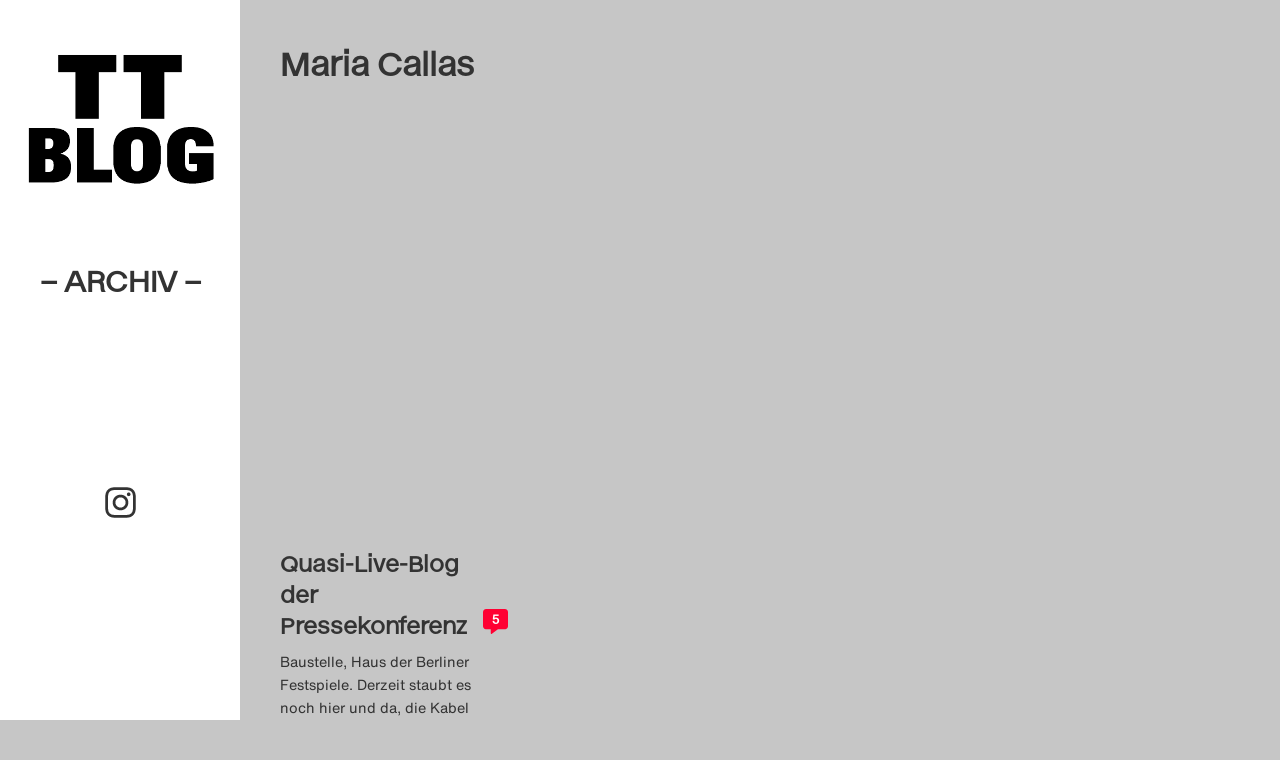

--- FILE ---
content_type: text/html; charset=UTF-8
request_url: https://theatertreffen-blog.de/blog/tag/maria-callas/
body_size: 14119
content:
<!doctype html>
<html class="no-js" lang="de" >


<head>
	<meta charset="UTF-8">
	<meta http-equiv="x-ua-compatible" content="ie=edge">
	<meta name="viewport" content="width=device-width, initial-scale=1">
	<meta name="description" content="">

	<title>Maria Callas &#8211; Theatertreffen-Blog (Archiv)</title>
<meta name='robots' content='max-image-preview:large' />
<link rel="alternate" type="application/rss+xml" title="Theatertreffen-Blog (Archiv) &raquo; Feed" href="https://theatertreffen-blog.de/feed/" />
<link rel="alternate" type="application/rss+xml" title="Theatertreffen-Blog (Archiv) &raquo; Kommentar-Feed" href="https://theatertreffen-blog.de/comments/feed/" />
<link rel="alternate" type="application/rss+xml" title="Theatertreffen-Blog (Archiv) &raquo; Maria Callas Schlagwort-Feed" href="https://theatertreffen-blog.de/blog/tag/maria-callas/feed/" />
<style id='wp-img-auto-sizes-contain-inline-css' type='text/css'>
img:is([sizes=auto i],[sizes^="auto," i]){contain-intrinsic-size:3000px 1500px}
/*# sourceURL=wp-img-auto-sizes-contain-inline-css */
</style>
<link rel='stylesheet' id='sbi_styles-css' href='https://theatertreffen-blog.de/wp-content/plugins/instagram-feed/css/sbi-styles.min.css' type='text/css' media='all' />
<style id='wp-block-library-inline-css' type='text/css'>
:root{--wp-block-synced-color:#7a00df;--wp-block-synced-color--rgb:122,0,223;--wp-bound-block-color:var(--wp-block-synced-color);--wp-editor-canvas-background:#ddd;--wp-admin-theme-color:#007cba;--wp-admin-theme-color--rgb:0,124,186;--wp-admin-theme-color-darker-10:#006ba1;--wp-admin-theme-color-darker-10--rgb:0,107,160.5;--wp-admin-theme-color-darker-20:#005a87;--wp-admin-theme-color-darker-20--rgb:0,90,135;--wp-admin-border-width-focus:2px}@media (min-resolution:192dpi){:root{--wp-admin-border-width-focus:1.5px}}.wp-element-button{cursor:pointer}:root .has-very-light-gray-background-color{background-color:#eee}:root .has-very-dark-gray-background-color{background-color:#313131}:root .has-very-light-gray-color{color:#eee}:root .has-very-dark-gray-color{color:#313131}:root .has-vivid-green-cyan-to-vivid-cyan-blue-gradient-background{background:linear-gradient(135deg,#00d084,#0693e3)}:root .has-purple-crush-gradient-background{background:linear-gradient(135deg,#34e2e4,#4721fb 50%,#ab1dfe)}:root .has-hazy-dawn-gradient-background{background:linear-gradient(135deg,#faaca8,#dad0ec)}:root .has-subdued-olive-gradient-background{background:linear-gradient(135deg,#fafae1,#67a671)}:root .has-atomic-cream-gradient-background{background:linear-gradient(135deg,#fdd79a,#004a59)}:root .has-nightshade-gradient-background{background:linear-gradient(135deg,#330968,#31cdcf)}:root .has-midnight-gradient-background{background:linear-gradient(135deg,#020381,#2874fc)}:root{--wp--preset--font-size--normal:16px;--wp--preset--font-size--huge:42px}.has-regular-font-size{font-size:1em}.has-larger-font-size{font-size:2.625em}.has-normal-font-size{font-size:var(--wp--preset--font-size--normal)}.has-huge-font-size{font-size:var(--wp--preset--font-size--huge)}.has-text-align-center{text-align:center}.has-text-align-left{text-align:left}.has-text-align-right{text-align:right}.has-fit-text{white-space:nowrap!important}#end-resizable-editor-section{display:none}.aligncenter{clear:both}.items-justified-left{justify-content:flex-start}.items-justified-center{justify-content:center}.items-justified-right{justify-content:flex-end}.items-justified-space-between{justify-content:space-between}.screen-reader-text{border:0;clip-path:inset(50%);height:1px;margin:-1px;overflow:hidden;padding:0;position:absolute;width:1px;word-wrap:normal!important}.screen-reader-text:focus{background-color:#ddd;clip-path:none;color:#444;display:block;font-size:1em;height:auto;left:5px;line-height:normal;padding:15px 23px 14px;text-decoration:none;top:5px;width:auto;z-index:100000}html :where(.has-border-color){border-style:solid}html :where([style*=border-top-color]){border-top-style:solid}html :where([style*=border-right-color]){border-right-style:solid}html :where([style*=border-bottom-color]){border-bottom-style:solid}html :where([style*=border-left-color]){border-left-style:solid}html :where([style*=border-width]){border-style:solid}html :where([style*=border-top-width]){border-top-style:solid}html :where([style*=border-right-width]){border-right-style:solid}html :where([style*=border-bottom-width]){border-bottom-style:solid}html :where([style*=border-left-width]){border-left-style:solid}html :where(img[class*=wp-image-]){height:auto;max-width:100%}:where(figure){margin:0 0 1em}html :where(.is-position-sticky){--wp-admin--admin-bar--position-offset:var(--wp-admin--admin-bar--height,0px)}@media screen and (max-width:600px){html :where(.is-position-sticky){--wp-admin--admin-bar--position-offset:0px}}

/*# sourceURL=wp-block-library-inline-css */
</style><style id='global-styles-inline-css' type='text/css'>
:root{--wp--preset--aspect-ratio--square: 1;--wp--preset--aspect-ratio--4-3: 4/3;--wp--preset--aspect-ratio--3-4: 3/4;--wp--preset--aspect-ratio--3-2: 3/2;--wp--preset--aspect-ratio--2-3: 2/3;--wp--preset--aspect-ratio--16-9: 16/9;--wp--preset--aspect-ratio--9-16: 9/16;--wp--preset--color--black: #000000;--wp--preset--color--cyan-bluish-gray: #abb8c3;--wp--preset--color--white: #ffffff;--wp--preset--color--pale-pink: #f78da7;--wp--preset--color--vivid-red: #cf2e2e;--wp--preset--color--luminous-vivid-orange: #ff6900;--wp--preset--color--luminous-vivid-amber: #fcb900;--wp--preset--color--light-green-cyan: #7bdcb5;--wp--preset--color--vivid-green-cyan: #00d084;--wp--preset--color--pale-cyan-blue: #8ed1fc;--wp--preset--color--vivid-cyan-blue: #0693e3;--wp--preset--color--vivid-purple: #9b51e0;--wp--preset--gradient--vivid-cyan-blue-to-vivid-purple: linear-gradient(135deg,rgb(6,147,227) 0%,rgb(155,81,224) 100%);--wp--preset--gradient--light-green-cyan-to-vivid-green-cyan: linear-gradient(135deg,rgb(122,220,180) 0%,rgb(0,208,130) 100%);--wp--preset--gradient--luminous-vivid-amber-to-luminous-vivid-orange: linear-gradient(135deg,rgb(252,185,0) 0%,rgb(255,105,0) 100%);--wp--preset--gradient--luminous-vivid-orange-to-vivid-red: linear-gradient(135deg,rgb(255,105,0) 0%,rgb(207,46,46) 100%);--wp--preset--gradient--very-light-gray-to-cyan-bluish-gray: linear-gradient(135deg,rgb(238,238,238) 0%,rgb(169,184,195) 100%);--wp--preset--gradient--cool-to-warm-spectrum: linear-gradient(135deg,rgb(74,234,220) 0%,rgb(151,120,209) 20%,rgb(207,42,186) 40%,rgb(238,44,130) 60%,rgb(251,105,98) 80%,rgb(254,248,76) 100%);--wp--preset--gradient--blush-light-purple: linear-gradient(135deg,rgb(255,206,236) 0%,rgb(152,150,240) 100%);--wp--preset--gradient--blush-bordeaux: linear-gradient(135deg,rgb(254,205,165) 0%,rgb(254,45,45) 50%,rgb(107,0,62) 100%);--wp--preset--gradient--luminous-dusk: linear-gradient(135deg,rgb(255,203,112) 0%,rgb(199,81,192) 50%,rgb(65,88,208) 100%);--wp--preset--gradient--pale-ocean: linear-gradient(135deg,rgb(255,245,203) 0%,rgb(182,227,212) 50%,rgb(51,167,181) 100%);--wp--preset--gradient--electric-grass: linear-gradient(135deg,rgb(202,248,128) 0%,rgb(113,206,126) 100%);--wp--preset--gradient--midnight: linear-gradient(135deg,rgb(2,3,129) 0%,rgb(40,116,252) 100%);--wp--preset--font-size--small: 13px;--wp--preset--font-size--medium: 20px;--wp--preset--font-size--large: 36px;--wp--preset--font-size--x-large: 42px;--wp--preset--spacing--20: 0.44rem;--wp--preset--spacing--30: 0.67rem;--wp--preset--spacing--40: 1rem;--wp--preset--spacing--50: 1.5rem;--wp--preset--spacing--60: 2.25rem;--wp--preset--spacing--70: 3.38rem;--wp--preset--spacing--80: 5.06rem;--wp--preset--shadow--natural: 6px 6px 9px rgba(0, 0, 0, 0.2);--wp--preset--shadow--deep: 12px 12px 50px rgba(0, 0, 0, 0.4);--wp--preset--shadow--sharp: 6px 6px 0px rgba(0, 0, 0, 0.2);--wp--preset--shadow--outlined: 6px 6px 0px -3px rgb(255, 255, 255), 6px 6px rgb(0, 0, 0);--wp--preset--shadow--crisp: 6px 6px 0px rgb(0, 0, 0);}:where(.is-layout-flex){gap: 0.5em;}:where(.is-layout-grid){gap: 0.5em;}body .is-layout-flex{display: flex;}.is-layout-flex{flex-wrap: wrap;align-items: center;}.is-layout-flex > :is(*, div){margin: 0;}body .is-layout-grid{display: grid;}.is-layout-grid > :is(*, div){margin: 0;}:where(.wp-block-columns.is-layout-flex){gap: 2em;}:where(.wp-block-columns.is-layout-grid){gap: 2em;}:where(.wp-block-post-template.is-layout-flex){gap: 1.25em;}:where(.wp-block-post-template.is-layout-grid){gap: 1.25em;}.has-black-color{color: var(--wp--preset--color--black) !important;}.has-cyan-bluish-gray-color{color: var(--wp--preset--color--cyan-bluish-gray) !important;}.has-white-color{color: var(--wp--preset--color--white) !important;}.has-pale-pink-color{color: var(--wp--preset--color--pale-pink) !important;}.has-vivid-red-color{color: var(--wp--preset--color--vivid-red) !important;}.has-luminous-vivid-orange-color{color: var(--wp--preset--color--luminous-vivid-orange) !important;}.has-luminous-vivid-amber-color{color: var(--wp--preset--color--luminous-vivid-amber) !important;}.has-light-green-cyan-color{color: var(--wp--preset--color--light-green-cyan) !important;}.has-vivid-green-cyan-color{color: var(--wp--preset--color--vivid-green-cyan) !important;}.has-pale-cyan-blue-color{color: var(--wp--preset--color--pale-cyan-blue) !important;}.has-vivid-cyan-blue-color{color: var(--wp--preset--color--vivid-cyan-blue) !important;}.has-vivid-purple-color{color: var(--wp--preset--color--vivid-purple) !important;}.has-black-background-color{background-color: var(--wp--preset--color--black) !important;}.has-cyan-bluish-gray-background-color{background-color: var(--wp--preset--color--cyan-bluish-gray) !important;}.has-white-background-color{background-color: var(--wp--preset--color--white) !important;}.has-pale-pink-background-color{background-color: var(--wp--preset--color--pale-pink) !important;}.has-vivid-red-background-color{background-color: var(--wp--preset--color--vivid-red) !important;}.has-luminous-vivid-orange-background-color{background-color: var(--wp--preset--color--luminous-vivid-orange) !important;}.has-luminous-vivid-amber-background-color{background-color: var(--wp--preset--color--luminous-vivid-amber) !important;}.has-light-green-cyan-background-color{background-color: var(--wp--preset--color--light-green-cyan) !important;}.has-vivid-green-cyan-background-color{background-color: var(--wp--preset--color--vivid-green-cyan) !important;}.has-pale-cyan-blue-background-color{background-color: var(--wp--preset--color--pale-cyan-blue) !important;}.has-vivid-cyan-blue-background-color{background-color: var(--wp--preset--color--vivid-cyan-blue) !important;}.has-vivid-purple-background-color{background-color: var(--wp--preset--color--vivid-purple) !important;}.has-black-border-color{border-color: var(--wp--preset--color--black) !important;}.has-cyan-bluish-gray-border-color{border-color: var(--wp--preset--color--cyan-bluish-gray) !important;}.has-white-border-color{border-color: var(--wp--preset--color--white) !important;}.has-pale-pink-border-color{border-color: var(--wp--preset--color--pale-pink) !important;}.has-vivid-red-border-color{border-color: var(--wp--preset--color--vivid-red) !important;}.has-luminous-vivid-orange-border-color{border-color: var(--wp--preset--color--luminous-vivid-orange) !important;}.has-luminous-vivid-amber-border-color{border-color: var(--wp--preset--color--luminous-vivid-amber) !important;}.has-light-green-cyan-border-color{border-color: var(--wp--preset--color--light-green-cyan) !important;}.has-vivid-green-cyan-border-color{border-color: var(--wp--preset--color--vivid-green-cyan) !important;}.has-pale-cyan-blue-border-color{border-color: var(--wp--preset--color--pale-cyan-blue) !important;}.has-vivid-cyan-blue-border-color{border-color: var(--wp--preset--color--vivid-cyan-blue) !important;}.has-vivid-purple-border-color{border-color: var(--wp--preset--color--vivid-purple) !important;}.has-vivid-cyan-blue-to-vivid-purple-gradient-background{background: var(--wp--preset--gradient--vivid-cyan-blue-to-vivid-purple) !important;}.has-light-green-cyan-to-vivid-green-cyan-gradient-background{background: var(--wp--preset--gradient--light-green-cyan-to-vivid-green-cyan) !important;}.has-luminous-vivid-amber-to-luminous-vivid-orange-gradient-background{background: var(--wp--preset--gradient--luminous-vivid-amber-to-luminous-vivid-orange) !important;}.has-luminous-vivid-orange-to-vivid-red-gradient-background{background: var(--wp--preset--gradient--luminous-vivid-orange-to-vivid-red) !important;}.has-very-light-gray-to-cyan-bluish-gray-gradient-background{background: var(--wp--preset--gradient--very-light-gray-to-cyan-bluish-gray) !important;}.has-cool-to-warm-spectrum-gradient-background{background: var(--wp--preset--gradient--cool-to-warm-spectrum) !important;}.has-blush-light-purple-gradient-background{background: var(--wp--preset--gradient--blush-light-purple) !important;}.has-blush-bordeaux-gradient-background{background: var(--wp--preset--gradient--blush-bordeaux) !important;}.has-luminous-dusk-gradient-background{background: var(--wp--preset--gradient--luminous-dusk) !important;}.has-pale-ocean-gradient-background{background: var(--wp--preset--gradient--pale-ocean) !important;}.has-electric-grass-gradient-background{background: var(--wp--preset--gradient--electric-grass) !important;}.has-midnight-gradient-background{background: var(--wp--preset--gradient--midnight) !important;}.has-small-font-size{font-size: var(--wp--preset--font-size--small) !important;}.has-medium-font-size{font-size: var(--wp--preset--font-size--medium) !important;}.has-large-font-size{font-size: var(--wp--preset--font-size--large) !important;}.has-x-large-font-size{font-size: var(--wp--preset--font-size--x-large) !important;}
/*# sourceURL=global-styles-inline-css */
</style>

<style id='classic-theme-styles-inline-css' type='text/css'>
/*! This file is auto-generated */
.wp-block-button__link{color:#fff;background-color:#32373c;border-radius:9999px;box-shadow:none;text-decoration:none;padding:calc(.667em + 2px) calc(1.333em + 2px);font-size:1.125em}.wp-block-file__button{background:#32373c;color:#fff;text-decoration:none}
/*# sourceURL=/wp-includes/css/classic-themes.min.css */
</style>
<link rel='stylesheet' id='foundation-stylesheet-css' href='https://theatertreffen-blog.de/wp-content/themes/theatertreffen2023/css/foundation.min.css' type='text/css' media='all' />
<link rel='stylesheet' id='theme-style-css' href='https://theatertreffen-blog.de/wp-content/themes/theatertreffen2023/style.css' type='text/css' media='all' />
<link rel='stylesheet' id='borlabs-cookie-custom-css' href='https://theatertreffen-blog.de/wp-content/cache/borlabs-cookie/1/borlabs-cookie-1-de.css' type='text/css' media='all' />
<script data-no-optimize="1" data-no-minify="1" data-cfasync="false" type="text/javascript" src="https://theatertreffen-blog.de/wp-content/cache/borlabs-cookie/1/borlabs-cookie-config-de.json.js" id="borlabs-cookie-config-js"></script>
<script data-no-optimize="1" data-no-minify="1" data-cfasync="false" type="text/javascript" src="https://theatertreffen-blog.de/wp-content/plugins/borlabs-cookie/assets/javascript/borlabs-cookie-prioritize.min.js" id="borlabs-cookie-prioritize-js"></script>
<style type="text/css" id="custom-background-css">
body.custom-background { background-color: #c6c6c6; }
</style>
	<link rel="icon" href="https://theatertreffen-blog.de/wp-content/uploads/2023/04/cropped-TT23_TT-Blog_Favicon_400x400px__A_auf_weiss-32x32.png" sizes="32x32" />
<link rel="icon" href="https://theatertreffen-blog.de/wp-content/uploads/2023/04/cropped-TT23_TT-Blog_Favicon_400x400px__A_auf_weiss-192x192.png" sizes="192x192" />
<link rel="apple-touch-icon" href="https://theatertreffen-blog.de/wp-content/uploads/2023/04/cropped-TT23_TT-Blog_Favicon_400x400px__A_auf_weiss-180x180.png" />
<meta name="msapplication-TileImage" content="https://theatertreffen-blog.de/wp-content/uploads/2023/04/cropped-TT23_TT-Blog_Favicon_400x400px__A_auf_weiss-270x270.png" />

</head>
 

<body class="archive tag tag-maria-callas tag-1079 custom-background wp-theme-theatertreffen2023 antialiased ttblog-1">
	<script>
  (function() {
    const darkMode = localStorage.darkMode === 'true';
    if (darkMode) {
      document.querySelector('body').classList.add('is-dark');

      // activate the toggle
      document.addEventListener('DOMContentLoaded', () => {
        const $toggles = document.querySelectorAll('.dark-toggle input[type="checkbox"]');
        $toggles.forEach(($t) => {
          $t.checked = true;
        });
      });
    }
  })();
</script>
 <!-- For Dark Mode settings -->

	<header class="logo-area">

		<!-- Redirect Main Logo if is Archive page -->
					<!-- Do the flip -->
			<div class="flip-card">
				<div class="site-logo archiv-logo">
					<a href="https://theatertreffen-blog.de/archiv/" id="site-logo" title="Theatertreffen-Blog (Archiv)" rel="home">
						<img src="https://theatertreffen-blog.de/wp-content/uploads/2025/04/TT23_TT-Blog_Favicon_400x400px__transparent.png" alt="Theatertreffen-Blog (Archiv)">
						<div>– Archiv –</div>
					</a>
				</div>
			</div>
		

		<!-- Overlay Navigation Menu -->
		<div id="OpenOverlayNav" class="show-for-small-only" onclick="openNav()">&#9776;<span class="screen-reader-text">Click to Open Naviagtion</span></div> 


		<!-- Sidebar Menu TT-Blog 2024-->
		
			<div class="main-navigation hide-for-small-only">
							</div>

		

		<div class="socials">
				<a class="instagram-link" href="https://www.instagram.com/theatertreffenblog" target="_blank">
					<svg xmlns="http://www.w3.org/2000/svg" viewBox="0 0 448 512"><title id="instagramSVGTitle">Instagram Logo</title><path d="M224.1 141c-63.6 0-114.9 51.3-114.9 114.9s51.3 114.9 114.9 114.9S339 319.5 339 255.9 287.7 141 224.1 141zm0 189.6c-41.1 0-74.7-33.5-74.7-74.7s33.5-74.7 74.7-74.7 74.7 33.5 74.7 74.7-33.6 74.7-74.7 74.7zm146.4-194.3c0 14.9-12 26.8-26.8 26.8-14.9 0-26.8-12-26.8-26.8s12-26.8 26.8-26.8 26.8 12 26.8 26.8zm76.1 27.2c-1.7-35.9-9.9-67.7-36.2-93.9-26.2-26.2-58-34.4-93.9-36.2-37-2.1-147.9-2.1-184.9 0-35.8 1.7-67.6 9.9-93.9 36.1s-34.4 58-36.2 93.9c-2.1 37-2.1 147.9 0 184.9 1.7 35.9 9.9 67.7 36.2 93.9s58 34.4 93.9 36.2c37 2.1 147.9 2.1 184.9 0 35.9-1.7 67.7-9.9 93.9-36.2 26.2-26.2 34.4-58 36.2-93.9 2.1-37 2.1-147.8 0-184.8zM398.8 388c-7.8 19.6-22.9 34.7-42.6 42.6-29.5 11.7-99.5 9-132.1 9s-102.7 2.6-132.1-9c-19.6-7.8-34.7-22.9-42.6-42.6-11.7-29.5-9-99.5-9-132.1s-2.6-102.7 9-132.1c7.8-19.6 22.9-34.7 42.6-42.6 29.5-11.7 99.5-9 132.1-9s102.7-2.6 132.1 9c19.6 7.8 34.7 22.9 42.6 42.6 11.7 29.5 9 99.5 9 132.1s2.7 102.7-9 132.1z"/></svg>
				</a>
		</div>

	</header>

		 <!-- Mobile Navigation overlay -->
		<div id="OverlayNavigation" class="overlayNav show-for-small-only">

			  <!-- Button to close the overlay navigation -->
			  <a href="javascript:void(0)" class="closebtn" onclick="closeNav()">&times;</a>

			  <!-- Overlay content -->
			  <div class="overlayNav-content">
				<div class="menu"><ul>
<li class="page_item page-item-109"><a href="https://theatertreffen-blog.de/das-theatertreffen-blog-2009/">Das Theatertreffen-Blog 2009</a></li>
<li class="page_item page-item-3598"><a href="https://theatertreffen-blog.de/das-theatertreffen-blog-2010/">Das Theatertreffen-Blog 2010</a></li>
<li class="page_item page-item-2"><a href="https://theatertreffen-blog.de/das-theatertreffen-blog-2011/">Das Theatertreffen-Blog 2011</a></li>
<li class="page_item page-item-4528"><a href="https://theatertreffen-blog.de/das-theatertreffen-blog-2012/">Das Theatertreffen-Blog 2012</a></li>
<li class="page_item page-item-4894"><a href="https://theatertreffen-blog.de/das-theatertreffen-blog-2013/">Das Theatertreffen-Blog 2013</a></li>
<li class="page_item page-item-5104"><a href="https://theatertreffen-blog.de/das-theatertreffen-blog-2014/">Das Theatertreffen-Blog 2014</a></li>
<li class="page_item page-item-5151"><a href="https://theatertreffen-blog.de/das-theatertreffen-blog-2015/">Das Theatertreffen-Blog 2015</a></li>
<li class="page_item page-item-5217"><a href="https://theatertreffen-blog.de/das-theatertreffen-blog-2016/">Das Theatertreffen-Blog 2016</a></li>
<li class="page_item page-item-5370"><a href="https://theatertreffen-blog.de/das-theatertreffen-blog-2017/">Das Theatertreffen-Blog 2017</a></li>
<li class="page_item page-item-5357"><a href="https://theatertreffen-blog.de/das-theatertreffen-blog-2018/">Das Theatertreffen-Blog 2018</a></li>
<li class="page_item page-item-5398"><a href="https://theatertreffen-blog.de/das-theatertreffen-blog-2018-alumni/">Das Theatertreffen-Blog 2018 Alumni</a></li>
<li class="page_item page-item-19"><a href="https://theatertreffen-blog.de/das-theatertreffen-blog-2019/">Das Theatertreffen-Blog 2019</a></li>
<li class="page_item page-item-26"><a href="https://theatertreffen-blog.de/das-theatertreffen-blog-2020/">Das Theatertreffen-Blog 2020</a></li>
<li class="page_item page-item-370"><a href="https://theatertreffen-blog.de/das-theatertreffen-blog-2021/">Das Theatertreffen-Blog 2021</a></li>
<li class="page_item page-item-7643"><a href="https://theatertreffen-blog.de/das-theatertreffen-blog-2022/">Das Theatertreffen-Blog 2022</a></li>
<li class="page_item page-item-7768"><a href="https://theatertreffen-blog.de/das-theatertreffen-blog-2023/">Das Theatertreffen-Blog 2023</a></li>
<li class="page_item page-item-8358"><a href="https://theatertreffen-blog.de/das-theatertreffen-blog-2024/">Das Theatertreffen-Blog 2024</a></li>
<li class="page_item page-item-5393"><a href="https://theatertreffen-blog.de/archiv/">Das Theatertreffen-Blog Archiv</a></li>
<li class="page_item page-item-34"><a href="https://theatertreffen-blog.de/impressum/">Impressum</a></li>
<li class="page_item page-item-46"><a href="https://theatertreffen-blog.de/nutzungsbedingungen/">Nutzungsbedingungen</a></li>
<li class="page_item page-item-7056"><a href="https://theatertreffen-blog.de/search/">Search</a></li>
</ul></div>
			  </div>

		</div>	

	


<!-- Start the main container -->

<div id="content" class="grid-container" role="document">
<!-- Row for main content area -->
	<div class="grid-x grid-margin-x">
		<div class="cell small-12" role="main">
			
		<div class="site-intro">
			<h1>
				<span>Maria Callas</span>			</h1>

						<div class="subcatlist"><ul>	<li class="cat-item cat-item-10"><a href="https://theatertreffen-blog.de/blog/category/alle-toten-fliegen-hoch-1-3/">: Alle Toten fliegen hoch 1–3</a>
</li>
	<li class="cat-item cat-item-11"><a href="https://theatertreffen-blog.de/blog/category/das-theater-mit-dem-waldhaus/">: Das Theater mit dem Waldhaus</a>
</li>
	<li class="cat-item cat-item-12"><a href="https://theatertreffen-blog.de/blog/category/der-prozess/">: Der Prozess</a>
</li>
	<li class="cat-item cat-item-13"><a href="https://theatertreffen-blog.de/blog/category/der-weibsteufel/">: Der Weibsteufel</a>
</li>
	<li class="cat-item cat-item-14"><a href="https://theatertreffen-blog.de/blog/category/die-moewe/">: Die Möwe</a>
</li>
	<li class="cat-item cat-item-15"><a href="https://theatertreffen-blog.de/blog/category/die-raeuber/">: Die Räuber</a>
</li>
	<li class="cat-item cat-item-16"><a href="https://theatertreffen-blog.de/blog/category/eine-kirche-der-angst-vor-dem-fremden-in-mir/">: Eine Kirche der Angst vor dem Fremden in mir</a>
</li>
	<li class="cat-item cat-item-17"><a href="https://theatertreffen-blog.de/blog/category/hier-und-jetzt/">: Hier und Jetzt</a>
</li>
	<li class="cat-item cat-item-18"><a href="https://theatertreffen-blog.de/blog/category/internationales-forum/">: Internationales Forum</a>
</li>
	<li class="cat-item cat-item-19"><a href="https://theatertreffen-blog.de/blog/category/marat-was-ist-aus-unserer-revolution-geworden/">: Marat, was ist aus unserer Revolution geworden?</a>
</li>
	<li class="cat-item cat-item-20"><a href="https://theatertreffen-blog.de/blog/category/stuckemarkt/">: Stückemarkt</a>
</li>
	<li class="cat-item cat-item-21"><a href="https://theatertreffen-blog.de/blog/category/theatertreffen-blog/">: Theatertreffen-Blog</a>
</li>
	<li class="cat-item cat-item-22"><a href="https://theatertreffen-blog.de/blog/category/wunschkonzert/">: Wunschkonzert</a>
</li>
	<li class="cat-item cat-item-3050"><a href="https://theatertreffen-blog.de/blog/category/10-treffen/">10 Treffen</a>
</li>
	<li class="cat-item cat-item-3016"><a href="https://theatertreffen-blog.de/blog/category/zehner-auswahl-2022/">10er Auswahl</a>
</li>
	<li class="cat-item cat-item-1717"><a href="https://theatertreffen-blog.de/blog/category/3-highlights-1-wunsch/">3 Highlights &amp; 1 Wunsch</a>
</li>
	<li class="cat-item cat-item-2687"><a href="https://theatertreffen-blog.de/blog/category/8990/">89/90</a>
</li>
	<li class="cat-item cat-item-2572"><a href="https://theatertreffen-blog.de/blog/category/a-concise-history-of-future-china/">A Concise History of Future China</a>
</li>
	<li class="cat-item cat-item-2693"><a href="https://theatertreffen-blog.de/blog/category/adam-und-die-deutschen-die-muehle-tine-rahel-voelcker/">Adam und die Deutschen (Die Mühle)</a>
</li>
	<li class="cat-item cat-item-1702"><a href="https://theatertreffen-blog.de/blog/category/akademie/">Akademie</a>
</li>
	<li class="cat-item cat-item-1"><a href="https://theatertreffen-blog.de/blog/category/allgemein/">Allgemein</a>
</li>
	<li class="cat-item cat-item-348"><a href="https://theatertreffen-blog.de/blog/category/allgemeines/">Allgemeines</a>
</li>
	<li class="cat-item cat-item-2750"><a href="https://theatertreffen-blog.de/blog/category/am-koenigsweg/">Am Königsweg</a>
</li>
	<li class="cat-item cat-item-2151"><a href="https://theatertreffen-blog.de/blog/category/amphitryon/">Amphitryon</a>
</li>
	<li class="cat-item cat-item-2380"><a href="https://theatertreffen-blog.de/blog/category/angst-im-betrieb/">Angst im Betrieb</a>
</li>
	<li class="cat-item cat-item-2336"><a href="https://theatertreffen-blog.de/blog/category/another-great-year-for-fishing/">Another great year for fishing</a>
</li>
	<li class="cat-item cat-item-349"><a href="https://theatertreffen-blog.de/blog/category/artikel-zu/">Artikel zu</a>
<ul class='children'>
	<li class="cat-item cat-item-369"><a href="https://theatertreffen-blog.de/blog/category/artikel-zu/achtung-transit/">Achtung Transit</a>
</li>
	<li class="cat-item cat-item-351"><a href="https://theatertreffen-blog.de/blog/category/artikel-zu/der-goldene-drache/">Der goldene Drache</a>
</li>
	<li class="cat-item cat-item-352"><a href="https://theatertreffen-blog.de/blog/category/artikel-zu/die-kontrakte-des-kaufmanns-eine-wirtschaftskomoedie/">Die Kontrakte des Kaufmanns. Eine Wirtschaftskomödie</a>
</li>
	<li class="cat-item cat-item-353"><a href="https://theatertreffen-blog.de/blog/category/artikel-zu/die-schmutzigen-die-haesslichen-und-die-gemeinen/">Die Schmutzigen, die Hässlichen und die Gemeinen</a>
</li>
	<li class="cat-item cat-item-354"><a href="https://theatertreffen-blog.de/blog/category/artikel-zu/die-stunde-da-wir-nichts-voneinander-wussten/">Die Stunde da wir nichts voneinander wussten</a>
</li>
	<li class="cat-item cat-item-355"><a href="https://theatertreffen-blog.de/blog/category/artikel-zu/diebe/">Diebe</a>
</li>
	<li class="cat-item cat-item-356"><a href="https://theatertreffen-blog.de/blog/category/artikel-zu/diskussionen/">Diskussionen</a>
</li>
	<li class="cat-item cat-item-360"><a href="https://theatertreffen-blog.de/blog/category/artikel-zu/kasimir-und-karoline/">Kasimir und Karoline</a>
</li>
	<li class="cat-item cat-item-361"><a href="https://theatertreffen-blog.de/blog/category/artikel-zu/kleiner-mann-was-nun/">Kleiner Mann &#8211; was nun?</a>
</li>
	<li class="cat-item cat-item-362"><a href="https://theatertreffen-blog.de/blog/category/artikel-zu/liebe-und-geld/">Liebe und Geld</a>
</li>
	<li class="cat-item cat-item-363"><a href="https://theatertreffen-blog.de/blog/category/artikel-zu/life-and-times-episode-1/">Life and Times &#8211; Episode 1</a>
</li>
	<li class="cat-item cat-item-365"><a href="https://theatertreffen-blog.de/blog/category/artikel-zu/preisverleihungen/">Preisverleihungen</a>
</li>
	<li class="cat-item cat-item-366"><a href="https://theatertreffen-blog.de/blog/category/artikel-zu/riesenbutzbach/">Riesenbutzbach</a>
</li>
	<li class="cat-item cat-item-367"><a href="https://theatertreffen-blog.de/blog/category/artikel-zu/sondergastspiele/">Sondergastspiele</a>
</li>
	<li class="cat-item cat-item-368"><a href="https://theatertreffen-blog.de/blog/category/artikel-zu/stueckemarkt/">Stückemarkt</a>
</li>
</ul>
</li>
	<li class="cat-item cat-item-2328"><a href="https://theatertreffen-blog.de/blog/category/atlas-der-abgelegenen-inseln/">Atlas der abgelegenen Inseln</a>
</li>
	<li class="cat-item cat-item-2130"><a href="https://theatertreffen-blog.de/blog/category/audio/">Audio</a>
</li>
	<li class="cat-item cat-item-2238"><a href="https://theatertreffen-blog.de/blog/category/baal/">Baal</a>
</li>
	<li class="cat-item cat-item-1628"><a href="https://theatertreffen-blog.de/blog/category/before-your-very-eyes/">Before Your Very Eyes</a>
</li>
	<li class="cat-item cat-item-2743"><a href="https://theatertreffen-blog.de/blog/category/beute-frauen-krieg/">BEUTE FRAUEN KRIEG</a>
</li>
	<li class="cat-item cat-item-2607"><a href="https://theatertreffen-blog.de/blog/category/bezeichnend/">Bezeichnend</a>
</li>
	<li class="cat-item cat-item-2854"><a href="https://theatertreffen-blog.de/blog/category/bigshifts/">Big Shifts</a>
</li>
	<li class="cat-item cat-item-2475"><a href="https://theatertreffen-blog.de/blog/category/bild-des-tages/">Bild des Tages</a>
</li>
	<li class="cat-item cat-item-350"><a href="https://theatertreffen-blog.de/blog/category/bildergalerie/">Bildergalerie</a>
</li>
	<li class="cat-item cat-item-2468"><a href="https://theatertreffen-blog.de/blog/category/blog/">Blog</a>
</li>
	<li class="cat-item cat-item-2133"><a href="https://theatertreffen-blog.de/blog/category/blogorchester/">Blog-Orchester</a>
</li>
	<li class="cat-item cat-item-3075"><a href="https://theatertreffen-blog.de/blog/category/bucket-list/">Bucket List</a>
</li>
	<li class="cat-item cat-item-3008"><a href="https://theatertreffen-blog.de/blog/category/burning-issues2022/">Burning Issues</a>
</li>
	<li class="cat-item cat-item-2254"><a href="https://theatertreffen-blog.de/blog/category/camp/">Camp Meta</a>
</li>
	<li class="cat-item cat-item-2150"><a href="https://theatertreffen-blog.de/blog/category/camp-video/">Camp Video</a>
</li>
	<li class="cat-item cat-item-2879"><a href="https://theatertreffen-blog.de/blog/category/chinchilla-arschloch-waswas/">Chinchilla Arschloch, waswas</a>
</li>
	<li class="cat-item cat-item-2362"><a href="https://theatertreffen-blog.de/blog/category/common-ground/">Common Ground</a>
</li>
	<li class="cat-item cat-item-2423"><a href="https://theatertreffen-blog.de/blog/category/confirmation/">Confirmation</a>
</li>
	<li class="cat-item cat-item-1510"><a href="https://theatertreffen-blog.de/blog/category/conte-damour/">Conte d&#039;Amour</a>
</li>
	<li class="cat-item cat-item-3058"><a href="https://theatertreffen-blog.de/blog/category/critique/">Critique</a>
</li>
	<li class="cat-item cat-item-2410"><a href="https://theatertreffen-blog.de/blog/category/das-fest/">Das Fest</a>
</li>
	<li class="cat-item cat-item-2829"><a href="https://theatertreffen-blog.de/blog/category/das-grosse-heft/">Das große Heft</a>
</li>
	<li class="cat-item cat-item-2824"><a href="https://theatertreffen-blog.de/blog/category/das-internat/">Das Internat</a>
</li>
	<li class="cat-item cat-item-2677"><a href="https://theatertreffen-blog.de/blog/category/das-knurren-der-milchstrasse-bonn-park/">Das Knurren der Milchstraße</a>
</li>
	<li class="cat-item cat-item-2476"><a href="https://theatertreffen-blog.de/blog/category/das-tt-in-bildern/">Das TT in Bildern</a>
</li>
	<li class="cat-item cat-item-3051"><a href="https://theatertreffen-blog.de/blog/category/das-vermaechtnis-the-inheritance-teil-1-und-teil-2/">Das Vermächtnis (The Inheritance) Teil 1 und Teil 2</a>
</li>
	<li class="cat-item cat-item-1357"><a href="https://theatertreffen-blog.de/blog/category/werk-bus-sturz/">Das Werk / Im Bus / Ein Sturz</a>
</li>
	<li class="cat-item cat-item-2567"><a href="https://theatertreffen-blog.de/blog/category/der-vorletzte-panda-oder-die-statik/">Der (vor)letzte Panda oder Die Statik</a>
</li>
	<li class="cat-item cat-item-1358"><a href="https://theatertreffen-blog.de/blog/category/der-biberpelz/">Der Biberpelz</a>
</li>
	<li class="cat-item cat-item-3060"><a href="https://theatertreffen-blog.de/blog/category/der-bus-nach-dachau-ein-21st-century-erinnerungsstueck/">Der Bus nach Dachau Ein 21st Century Erinnerungsstück</a>
</li>
	<li class="cat-item cat-item-2524"><a href="https://theatertreffen-blog.de/blog/category/der-die-mann/">der die mann</a>
</li>
	<li class="cat-item cat-item-3053"><a href="https://theatertreffen-blog.de/blog/category/der-einzige-und-sein-eigentum/">Der Einzige und sein Eigentum</a>
</li>
	<li class="cat-item cat-item-1368"><a href="https://theatertreffen-blog.de/blog/category/der-kirschgarten/">Der Kirschgarten</a>
</li>
	<li class="cat-item cat-item-2857"><a href="https://theatertreffen-blog.de/blog/category/der-mensch-erscheint-im-holozaen/">Der Mensch erscheint im Holozän</a>
</li>
	<li class="cat-item cat-item-2640"><a href="https://theatertreffen-blog.de/blog/category/der-schimmelreiter/">Der Schimmelreiter</a>
</li>
	<li class="cat-item cat-item-3049"><a href="https://theatertreffen-blog.de/blog/category/deutsch/">Deutsch</a>
</li>
	<li class="cat-item cat-item-1436"><a href="https://theatertreffen-blog.de/blog/category/die-spanische-fliege/">Die [s]panische Fliege</a>
</li>
	<li class="cat-item cat-item-2485"><a href="https://theatertreffen-blog.de/blog/category/auswahl-2016/">Die 10 Inszenierungen</a>
</li>
	<li class="cat-item cat-item-2625"><a href="https://theatertreffen-blog.de/blog/category/auswahl-2017/">Die 10 Inszenierungen</a>
</li>
	<li class="cat-item cat-item-3052"><a href="https://theatertreffen-blog.de/blog/category/die-10-inszenierungen-2023/">Die 10 Inszenierungen 2023</a>
</li>
	<li class="cat-item cat-item-3081"><a href="https://theatertreffen-blog.de/blog/category/die-10-inszenierungen-2024/">Die 10 Inszenierungen 2024</a>
</li>
	<li class="cat-item cat-item-2274"><a href="https://theatertreffen-blog.de/blog/category/auswahl-2015/">Die Auswahl 2015</a>
</li>
	<li class="cat-item cat-item-2775"><a href="https://theatertreffen-blog.de/blog/category/die-auswahl-2019/">Die Auswahl 2019</a>
</li>
	<li class="cat-item cat-item-2915"><a href="https://theatertreffen-blog.de/blog/category/die-auswahl-2021/">Die Auswahl 2021</a>
</li>
	<li class="cat-item cat-item-1363"><a href="https://theatertreffen-blog.de/blog/category/die-beteiligten/">Die Beteiligten</a>
</li>
	<li class="cat-item cat-item-2631"><a href="https://theatertreffen-blog.de/blog/category/die-borderline-prozession/">Die Borderline Prozession</a>
</li>
	<li class="cat-item cat-item-3061"><a href="https://theatertreffen-blog.de/blog/category/die-eingeborenen-von-maria-blut/">Die Eingeborenen von Maria Blut</a>
</li>
	<li class="cat-item cat-item-1986"><a href="https://theatertreffen-blog.de/blog/category/die-heilige-johanna-der-schlachthoefe/">Die heilige Johanna der Schlachthöfe</a>
</li>
	<li class="cat-item cat-item-3080"><a href="https://theatertreffen-blog.de/blog/category/die-hundekot-attacke/">Die Hundekot-Attacke</a>
</li>
	<li class="cat-item cat-item-2352"><a href="https://theatertreffen-blog.de/blog/category/die-laecherliche-finsternis/">Die lächerliche Finsternis</a>
</li>
	<li class="cat-item cat-item-2204"><a href="https://theatertreffen-blog.de/blog/category/die-letzten-zeugen/">Die letzten Zeugen</a>
</li>
	<li class="cat-item cat-item-2884"><a href="https://theatertreffen-blog.de/blog/category/die-luecke/">Die Lücke, die Corona lässt</a>
</li>
	<li class="cat-item cat-item-2755"><a href="https://theatertreffen-blog.de/blog/category/die-odyssee/">Die Odyssee</a>
</li>
	<li class="cat-item cat-item-2029"><a href="https://theatertreffen-blog.de/blog/category/die-ratten/">Die Ratten</a>
</li>
	<li class="cat-item cat-item-2275"><a href="https://theatertreffen-blog.de/blog/category/die-schutzbefohlenen/">Die Schutzbefohlenen</a>
</li>
	<li class="cat-item cat-item-1824"><a href="https://theatertreffen-blog.de/blog/category/die-strasse-die-stadt-der-ueberfall/">Die Straße. Die Stadt. Der Überfall.</a>
</li>
	<li class="cat-item cat-item-2353"><a href="https://theatertreffen-blog.de/blog/category/die-unverheiratete/">die unverheiratete</a>
</li>
	<li class="cat-item cat-item-3077"><a href="https://theatertreffen-blog.de/blog/category/die-vaterlosen/">Die Vaterlosen</a>
</li>
	<li class="cat-item cat-item-2724"><a href="https://theatertreffen-blog.de/blog/category/die-vernichtung/">Die Vernichtung</a>
</li>
	<li class="cat-item cat-item-2757"><a href="https://theatertreffen-blog.de/blog/category/die-welt-im-ruecken/">Die Welt im Rücken</a>
</li>
	<li class="cat-item cat-item-23"><a href="https://theatertreffen-blog.de/blog/category/dies-und-das/">Dies &amp; Das</a>
</li>
	<li class="cat-item cat-item-2852"><a href="https://theatertreffen-blog.de/blog/category/digitale-utopien/">Digitale Utopien</a>
</li>
	<li class="cat-item cat-item-2814"><a href="https://theatertreffen-blog.de/blog/category/dionysos-stadt/">Dionysos Stadt</a>
</li>
	<li class="cat-item cat-item-1874"><a href="https://theatertreffen-blog.de/blog/category/disabled-theater/">Disabled Theater</a>
</li>
	<li class="cat-item cat-item-2729"><a href="https://theatertreffen-blog.de/blog/category/diskurs/">Diskurs</a>
</li>
	<li class="cat-item cat-item-2145"><a href="https://theatertreffen-blog.de/blog/category/diskussion/">Diskussion</a>
</li>
	<li class="cat-item cat-item-1361"><a href="https://theatertreffen-blog.de/blog/category/don-carlos/">Don Carlos</a>
</li>
	<li class="cat-item cat-item-2626"><a href="https://theatertreffen-blog.de/blog/category/drei-schwestern/">Drei Schwestern</a>
</li>
	<li class="cat-item cat-item-357"><a href="https://theatertreffen-blog.de/blog/category/editorial-blog/">Editorial Blog</a>
</li>
	<li class="cat-item cat-item-2592"><a href="https://theatertreffen-blog.de/blog/category/effi-briest-allerdings-mit-anderem-text-und-auch-anderer-melodie/">Effi Briest – allerdings mit anderem Text und auch anderer Melodie</a>
</li>
	<li class="cat-item cat-item-1448"><a href="https://theatertreffen-blog.de/blog/category/ein-volksfeind/">Ein Volksfeind</a>
</li>
	<li class="cat-item cat-item-2543"><a href="https://theatertreffen-blog.de/blog/category/eine-version-der-geschichte/">Eine Version der Geschichte</a>
</li>
	<li class="cat-item cat-item-2901"><a href="https://theatertreffen-blog.de/blog/category/einfach-das-ende-der-welt/">Einfach das Ende der Welt</a>
</li>
	<li class="cat-item cat-item-2148"><a href="https://theatertreffen-blog.de/blog/category/english/">English</a>
</li>
	<li class="cat-item cat-item-358"><a href="https://theatertreffen-blog.de/blog/category/english-posts/">English Posts</a>
</li>
	<li class="cat-item cat-item-2809"><a href="https://theatertreffen-blog.de/blog/category/erniedrigte-und-beleidigte/">Erniedrigte und Beleidigte</a>
</li>
	<li class="cat-item cat-item-3073"><a href="https://theatertreffen-blog.de/blog/category/extra-life/">Extra Life</a>
</li>
	<li class="cat-item cat-item-2737"><a href="https://theatertreffen-blog.de/blog/category/faust/">Faust</a>
</li>
	<li class="cat-item cat-item-1458"><a href="https://theatertreffen-blog.de/blog/category/faust-iii/">Faust I+II</a>
</li>
	<li class="cat-item cat-item-2469"><a href="https://theatertreffen-blog.de/blog/category/featured/">Featured</a>
</li>
	<li class="cat-item cat-item-2178"><a href="https://theatertreffen-blog.de/blog/category/fegefeuer-in-ingolstadt/">Fegefeuer in Ingolstadt</a>
</li>
	<li class="cat-item cat-item-1515"><a href="https://theatertreffen-blog.de/blog/category/filmpremiere/">Filmpremiere</a>
</li>
	<li class="cat-item cat-item-2680"><a href="https://theatertreffen-blog.de/blog/category/five-easy-pieces/">Five Easy Pieces</a>
</li>
	<li class="cat-item cat-item-2156"><a href="https://theatertreffen-blog.de/blog/category/focus-dimiter-gotscheff/">Focus Dimiter Gotscheff</a>
</li>
	<li class="cat-item cat-item-2938"><a href="https://theatertreffen-blog.de/blog/category/focus-living-theatre/">Focus Living Theatre</a>
</li>
	<li class="cat-item cat-item-2297"><a href="https://theatertreffen-blog.de/blog/category/focus-rainer-werner-fassbinder/">Focus Rainer Werner Fassbinder</a>
</li>
	<li class="cat-item cat-item-359"><a href="https://theatertreffen-blog.de/blog/category/foto/">Foto</a>
</li>
	<li class="cat-item cat-item-2149"><a href="https://theatertreffen-blog.de/blog/category/francais/">francais</a>
</li>
	<li class="cat-item cat-item-3006"><a href="https://theatertreffen-blog.de/blog/category/fresh/">Fresh</a>
</li>
	<li class="cat-item cat-item-1469"><a href="https://theatertreffen-blog.de/blog/category/gast-post/">Gast-Post</a>
</li>
	<li class="cat-item cat-item-1367"><a href="https://theatertreffen-blog.de/blog/category/gastbeitrage/">Gastbeiträge</a>
</li>
	<li class="cat-item cat-item-2167"><a href="https://theatertreffen-blog.de/blog/category/gemein-nutzlos/">Gemein &amp; Nutzlos</a>
</li>
	<li class="cat-item cat-item-1432"><a href="https://theatertreffen-blog.de/blog/category/gesaubert-gier-4-48-psychose/">Gesäubert / Gier / 4.48 Psychose</a>
</li>
	<li class="cat-item cat-item-2790"><a href="https://theatertreffen-blog.de/blog/category/girl-from-the-fog-machine-factory/">Girl from the Fog Machine Factory</a>
</li>
	<li class="cat-item cat-item-1617"><a href="https://theatertreffen-blog.de/blog/category/hate-radio/">Hate Radio</a>
</li>
	<li class="cat-item cat-item-2293"><a href="https://theatertreffen-blog.de/blog/category/hose-fahrrad-frau/">Hose Fahrrad Frau</a>
</li>
	<li class="cat-item cat-item-2294"><a href="https://theatertreffen-blog.de/blog/category/hose-fahrrad-frau-stueckemarkt/">Hose Fahrrad Frau</a>
</li>
	<li class="cat-item cat-item-2777"><a href="https://theatertreffen-blog.de/blog/category/hotel-strindberg/">Hotel Strindberg</a>
</li>
	<li class="cat-item cat-item-3063"><a href="https://theatertreffen-blog.de/blog/category/impression/">Impression</a>
</li>
	<li class="cat-item cat-item-24"><a href="https://theatertreffen-blog.de/blog/category/in-english/">In English</a>
</li>
	<li class="cat-item cat-item-2840"><a href="https://theatertreffen-blog.de/blog/category/instagram/">Instagram</a>
</li>
	<li class="cat-item cat-item-2502"><a href="https://theatertreffen-blog.de/blog/category/internat-forum/">Internationales Forum / Camp</a>
</li>
	<li class="cat-item cat-item-2646"><a href="https://theatertreffen-blog.de/blog/category/internationales-forum-shifting-specials/">Internationales Forum / Shifiting Perspectives / Specials</a>
</li>
	<li class="cat-item cat-item-3059"><a href="https://theatertreffen-blog.de/blog/category/internationales-forum-2023/">Internationales Forum 2023</a>
</li>
	<li class="cat-item cat-item-1537"><a href="https://theatertreffen-blog.de/blog/category/interview/">Interview</a>
</li>
	<li class="cat-item cat-item-2496"><a href="https://theatertreffen-blog.de/blog/category/interviews-portraits/">Interviews &amp; Portraits</a>
</li>
	<li class="cat-item cat-item-1779"><a href="https://theatertreffen-blog.de/blog/category/jeder-stirbt-fuer-sich-allein/">Jeder stirbt für sich allein</a>
</li>
	<li class="cat-item cat-item-1450"><a href="https://theatertreffen-blog.de/blog/category/john-gabriel-borkman/">John Gabriel Borkman</a>
</li>
	<li class="cat-item cat-item-1742"><a href="https://theatertreffen-blog.de/blog/category/jubilaeum/">Jubiläum</a>
</li>
	<li class="cat-item cat-item-2210"><a href="https://theatertreffen-blog.de/blog/category/kaspar-hauser/">Kaspar Hauser</a>
</li>
	<li class="cat-item cat-item-1439"><a href="https://theatertreffen-blog.de/blog/category/kill-your-darlings-streets-of-berladelphia/">Kill your Darlings!</a>
</li>
	<li class="cat-item cat-item-2846"><a href="https://theatertreffen-blog.de/blog/category/klasse/">Klasse</a>
</li>
	<li class="cat-item cat-item-2471"><a href="https://theatertreffen-blog.de/blog/category/kommentar-debatte/">Kommentar &amp; Debatte</a>
</li>
	<li class="cat-item cat-item-1813"><a href="https://theatertreffen-blog.de/blog/category/krieg-und-frieden/">Krieg und Frieden</a>
</li>
	<li class="cat-item cat-item-3062"><a href="https://theatertreffen-blog.de/blog/category/kritik/">Kritik</a>
</li>
	<li class="cat-item cat-item-3078"><a href="https://theatertreffen-blog.de/blog/category/laios/">Laios</a>
</li>
	<li class="cat-item cat-item-2682"><a href="https://theatertreffen-blog.de/blog/category/lauf-und-bring-uns-dein-nacktes-leben-rainer-merkel/">Lauf und bring uns dein nacktes Leben</a>
</li>
	<li class="cat-item cat-item-1507"><a href="https://theatertreffen-blog.de/blog/category/macbeth/">Macbeth</a>
</li>
	<li class="cat-item cat-item-1369"><a href="https://theatertreffen-blog.de/blog/category/margarita-broichs-exhibition/">Margarita Broich&#039;s exhibition</a>
</li>
	<li class="cat-item cat-item-2910"><a href="https://theatertreffen-blog.de/blog/category/maria-stuart/">Maria Stuart</a>
</li>
	<li class="cat-item cat-item-1727"><a href="https://theatertreffen-blog.de/blog/category/medea/">Medea</a>
</li>
	<li class="cat-item cat-item-2575"><a href="https://theatertreffen-blog.de/blog/category/metamorphoses-3-retorika/">Metamorphoses 3°: RETORIKA</a>
</li>
	<li class="cat-item cat-item-2583"><a href="https://theatertreffen-blog.de/blog/category/mittelreich/">Mittelreich</a>
</li>
	<li class="cat-item cat-item-3027"><a href="https://theatertreffen-blog.de/blog/category/radioshow-2022/">Morning Radio Show</a>
</li>
	<li class="cat-item cat-item-1770"><a href="https://theatertreffen-blog.de/blog/category/murmel-murmel/">Murmel Murmel</a>
</li>
	<li class="cat-item cat-item-1645"><a href="https://theatertreffen-blog.de/blog/category/nachtmusik/">Nachtmusik</a>
</li>
	<li class="cat-item cat-item-2925"><a href="https://theatertreffen-blog.de/blog/category/name-her-eine-suche-nach-den-frauen/">NAME HER. Eine Suche nach den Frauen+</a>
</li>
	<li class="cat-item cat-item-3069"><a href="https://theatertreffen-blog.de/blog/category/nathan-der-weise/">Nathan der Weise</a>
</li>
	<li class="cat-item cat-item-2738"><a href="https://theatertreffen-blog.de/blog/category/nationaltheater-reinickendorf/">Nationaltheater Reinickendorf</a>
</li>
	<li class="cat-item cat-item-2882"><a href="https://theatertreffen-blog.de/blog/category/neue-normalitaeten/">Neue Normalitäten</a>
</li>
	<li class="cat-item cat-item-3056"><a href="https://theatertreffen-blog.de/blog/category/nora/">Nora</a>
</li>
	<li class="cat-item cat-item-1362"><a href="https://theatertreffen-blog.de/blog/category/nora-oder-ein-puppenhaus/">Nora oder ein Puppenhaus</a>
</li>
	<li class="cat-item cat-item-2730"><a href="https://theatertreffen-blog.de/blog/category/not-featured/">Not Featured</a>
</li>
	<li class="cat-item cat-item-2205"><a href="https://theatertreffen-blog.de/blog/category/ohne-titel-nr-1/">Ohne Titel Nr. 1</a>
</li>
	<li class="cat-item cat-item-2166"><a href="https://theatertreffen-blog.de/blog/category/onkel-wanja/">Onkel Wanja</a>
</li>
	<li class="cat-item cat-item-3054"><a href="https://theatertreffen-blog.de/blog/category/ophelias-got-talent/">Ophelia’s Got Talent</a>
</li>
	<li class="cat-item cat-item-2804"><a href="https://theatertreffen-blog.de/blog/category/oratorium/">Oratorium</a>
</li>
	<li class="cat-item cat-item-2087"><a href="https://theatertreffen-blog.de/blog/category/orpheus-steigt-herab/">Orpheus steigt herab</a>
</li>
	<li class="cat-item cat-item-3039"><a href="https://theatertreffen-blog.de/blog/category/ozi-ozar/">Ozi Ozar</a>
</li>
	<li class="cat-item cat-item-2127"><a href="https://theatertreffen-blog.de/blog/category/partner/">Partner</a>
</li>
	<li class="cat-item cat-item-2801"><a href="https://theatertreffen-blog.de/blog/category/persona/">Persona</a>
</li>
	<li class="cat-item cat-item-2701"><a href="https://theatertreffen-blog.de/blog/category/pfusch/">Pfusch</a>
</li>
	<li class="cat-item cat-item-1460"><a href="https://theatertreffen-blog.de/blog/category/platonov/">Platonov</a>
</li>
	<li class="cat-item cat-item-364"><a href="https://theatertreffen-blog.de/blog/category/podcast/">Podcast</a>
</li>
	<li class="cat-item cat-item-3009"><a href="https://theatertreffen-blog.de/blog/category/pokalverleihungen-2022/">Pokalverleihungen</a>
</li>
	<li class="cat-item cat-item-3010"><a href="https://theatertreffen-blog.de/blog/category/publikumsgespraeche-2022/">Publikumsgespräche</a>
</li>
	<li class="cat-item cat-item-2322"><a href="https://theatertreffen-blog.de/blog/category/pulverises-zersplittert/">Pulvérisés (Zersplittert)</a>
</li>
	<li class="cat-item cat-item-2971"><a href="https://theatertreffen-blog.de/blog/category/rahmenprogramm-2/">Rahmenprogramm</a>
</li>
	<li class="cat-item cat-item-25"><a href="https://theatertreffen-blog.de/blog/category/rahmenprogramm/">Rahmenprogramm</a>
</li>
	<li class="cat-item cat-item-2651"><a href="https://theatertreffen-blog.de/blog/category/real-magic/">Real Magic</a>
</li>
	<li class="cat-item cat-item-1501"><a href="https://theatertreffen-blog.de/blog/category/rede/">Rede</a>
</li>
	<li class="cat-item cat-item-3055"><a href="https://theatertreffen-blog.de/blog/category/reflection/">Reflection</a>
</li>
	<li class="cat-item cat-item-3057"><a href="https://theatertreffen-blog.de/blog/category/reflexion/">Reflexion</a>
</li>
	<li class="cat-item cat-item-2922"><a href="https://theatertreffen-blog.de/blog/category/reich-des-todes/">Reich des Todes</a>
</li>
	<li class="cat-item cat-item-2197"><a href="https://theatertreffen-blog.de/blog/category/reise-ans-ende-der-nacht/">Reise ans Ende der Nacht</a>
</li>
	<li class="cat-item cat-item-2198"><a href="https://theatertreffen-blog.de/blog/category/reise-ans-ender-der-nacht/">Reise ans Ender der Nacht</a>
</li>
	<li class="cat-item cat-item-1926"><a href="https://theatertreffen-blog.de/blog/category/reise-durch-die-nacht/">Reise durch die Nacht</a>
</li>
	<li class="cat-item cat-item-3074"><a href="https://theatertreffen-blog.de/blog/category/riesenhaft-in-mittelerde/">Riesenhaft in Mittelerde™</a>
</li>
	<li class="cat-item cat-item-2739"><a href="https://theatertreffen-blog.de/blog/category/rueckkehr-nach-reims/">Rückkehr nach Reims</a>
</li>
	<li class="cat-item cat-item-2282"><a href="https://theatertreffen-blog.de/blog/category/say-it-loud-say-it-clear/">Say it loud, say it clear&#8230;! (Flucht / Einwanderung)</a>
</li>
	<li class="cat-item cat-item-2487"><a href="https://theatertreffen-blog.de/blog/category/schiff-der-traeume/">Schiff der Träume</a>
</li>
	<li class="cat-item cat-item-2933"><a href="https://theatertreffen-blog.de/blog/category/scores-that-shaped-our-friendship/">Scores That Shaped Our Friendship</a>
</li>
	<li class="cat-item cat-item-1485"><a href="https://theatertreffen-blog.de/blog/category/serie/">Serie</a>
</li>
	<li class="cat-item cat-item-2562"><a href="https://theatertreffen-blog.de/blog/category/entre-nous-mit-wiebke-puls/">Serie: entre nous&#8230; (mit Wiebke Puls)</a>
</li>
	<li class="cat-item cat-item-2521"><a href="https://theatertreffen-blog.de/blog/category/serie-hello-from-the-other-side/">Serie: Hello from the Other Side</a>
</li>
	<li class="cat-item cat-item-2753"><a href="https://theatertreffen-blog.de/blog/category/st/">SHIFTING PERSPECTIVES</a>
</li>
	<li class="cat-item cat-item-2899"><a href="https://theatertreffen-blog.de/blog/category/show-me-a-good-time/">Show Me A Good Time</a>
</li>
	<li class="cat-item cat-item-2164"><a href="https://theatertreffen-blog.de/blog/category/situation-rooms/">Situation Rooms</a>
</li>
	<li class="cat-item cat-item-2134"><a href="https://theatertreffen-blog.de/blog/category/spielwiese/">Spielwiese</a>
</li>
	<li class="cat-item cat-item-2557"><a href="https://theatertreffen-blog.de/blog/category/stolpersteine-staatstheater/">Stolpersteine Staatstheater</a>
</li>
	<li class="cat-item cat-item-3030"><a href="https://theatertreffen-blog.de/blog/category/stueckemarkt-2002/">Stückemarkt</a>
</li>
	<li class="cat-item cat-item-2784"><a href="https://theatertreffen-blog.de/blog/category/stueckemarkt-2019/">Stückemarkt 2019</a>
</li>
	<li class="cat-item cat-item-1565"><a href="https://theatertreffen-blog.de/blog/category/talentetreffen/">Talentetreffen</a>
</li>
	<li class="cat-item cat-item-2323"><a href="https://theatertreffen-blog.de/blog/category/talking-straight-festival/">TALKING STRAIGHT Festival</a>
</li>
	<li class="cat-item cat-item-2820"><a href="https://theatertreffen-blog.de/blog/category/tartuffe-oder-das-schwein-der-weisen/">Tartuffe oder das Schwein der Weisen</a>
</li>
	<li class="cat-item cat-item-2199"><a href="https://theatertreffen-blog.de/blog/category/tauberbach/">Tauberbach</a>
</li>
	<li class="cat-item cat-item-1359"><a href="https://theatertreffen-blog.de/blog/category/testament/">Testament</a>
</li>
	<li class="cat-item cat-item-3007"><a href="https://theatertreffen-blog.de/blog/category/text/">Text</a>
</li>
	<li class="cat-item cat-item-3071"><a href="https://theatertreffen-blog.de/blog/category/the-silence/">The Silence</a>
</li>
	<li class="cat-item cat-item-2536"><a href="https://theatertreffen-blog.de/blog/category/the-situation/">The Situation</a>
</li>
	<li class="cat-item cat-item-2308"><a href="https://theatertreffen-blog.de/blog/category/the-state/">The State</a>
</li>
	<li class="cat-item cat-item-2868"><a href="https://theatertreffen-blog.de/blog/category/the-vacuum-cleaner/">The Vacuum Cleaner</a>
</li>
	<li class="cat-item cat-item-2147"><a href="https://theatertreffen-blog.de/blog/category/theater-internet/">Theater &amp; Internet</a>
</li>
	<li class="cat-item cat-item-2214"><a href="https://theatertreffen-blog.de/blog/category/theater-internet-3/">Theater &amp; Internet &lt;3</a>
</li>
	<li class="cat-item cat-item-2176"><a href="https://theatertreffen-blog.de/blog/category/theater-netz/">Theater &amp; Netz</a>
</li>
	<li class="cat-item cat-item-2397"><a href="https://theatertreffen-blog.de/blog/category/theater-und-netz/">Theater und Netz</a>
</li>
	<li class="cat-item cat-item-2303"><a href="https://theatertreffen-blog.de/blog/category/theaterneue-technologie/">Theater//Neue Technologie</a>
</li>
	<li class="cat-item cat-item-2733"><a href="https://theatertreffen-blog.de/blog/category/theatertreffen-2018/">Theatertreffen 2018</a>
</li>
	<li class="cat-item cat-item-2760"><a href="https://theatertreffen-blog.de/blog/category/theatertreffen-2019/">Theatertreffen 2019</a>
</li>
	<li class="cat-item cat-item-2951"><a href="https://theatertreffen-blog.de/blog/category/theatertreffen-2020/">Theatertreffen 2020</a>
</li>
	<li class="cat-item cat-item-2656"><a href="https://theatertreffen-blog.de/blog/category/theatertreffen-a-z/">Theatertreffen A bis Z</a>
</li>
	<li class="cat-item cat-item-9"><a href="https://theatertreffen-blog.de/blog/category/tt09/">Theatertreffen-Blog 2009</a>
</li>
	<li class="cat-item cat-item-346"><a href="https://theatertreffen-blog.de/blog/category/tt10/">Theatertreffen-Blog 2010</a>
</li>
	<li class="cat-item cat-item-1356"><a href="https://theatertreffen-blog.de/blog/category/tt11/">Theatertreffen-Blog 2011</a>
</li>
	<li class="cat-item cat-item-1402"><a href="https://theatertreffen-blog.de/blog/category/tt12/">Theatertreffen-Blog 2012</a>
</li>
	<li class="cat-item cat-item-1677"><a href="https://theatertreffen-blog.de/blog/category/tt13/">Theatertreffen-Blog 2013</a>
</li>
	<li class="cat-item cat-item-2957"><a href="https://theatertreffen-blog.de/blog/category/tt14/">Theatertreffen-Blog 2014</a>
</li>
	<li class="cat-item cat-item-2956"><a href="https://theatertreffen-blog.de/blog/category/tt15/">Theatertreffen-Blog 2015</a>
</li>
	<li class="cat-item cat-item-2955"><a href="https://theatertreffen-blog.de/blog/category/tt16/">Theatertreffen-Blog 2016</a>
</li>
	<li class="cat-item cat-item-2954"><a href="https://theatertreffen-blog.de/blog/category/tt17/">Theatertreffen-Blog 2017</a>
</li>
	<li class="cat-item cat-item-2953"><a href="https://theatertreffen-blog.de/blog/category/tt18/">Theatertreffen-Blog 2018</a>
</li>
	<li class="cat-item cat-item-2761"><a href="https://theatertreffen-blog.de/blog/category/tt19/">Theatertreffen-Blog 2019</a>
</li>
	<li class="cat-item cat-item-2949"><a href="https://theatertreffen-blog.de/blog/category/tt20/">Theatertreffen-Blog 2020</a>
</li>
	<li class="cat-item cat-item-2952"><a href="https://theatertreffen-blog.de/blog/category/tt21/">Theatertreffen-Blog 2021</a>
</li>
	<li class="cat-item cat-item-3005"><a href="https://theatertreffen-blog.de/blog/category/tt22/">Theatertreffen-Blog 2022</a>
</li>
	<li class="cat-item cat-item-3048"><a href="https://theatertreffen-blog.de/blog/category/tt23/">Theatertreffen-Blog 2023</a>
</li>
	<li class="cat-item cat-item-3064"><a href="https://theatertreffen-blog.de/blog/category/tt24/">Theatertreffen-Blog 2024</a>
</li>
	<li class="cat-item cat-item-3015"><a href="https://theatertreffen-blog.de/blog/category/tiktok/">TikTok</a>
</li>
	<li class="cat-item cat-item-1364"><a href="https://theatertreffen-blog.de/blog/category/tod-eines-handlungsreisenden/">Tod eines Handlungsreisenden</a>
</li>
	<li class="cat-item cat-item-2538"><a href="https://theatertreffen-blog.de/blog/category/trans/">TRANS-</a>
</li>
	<li class="cat-item cat-item-2699"><a href="https://theatertreffen-blog.de/blog/category/traurige-zauberer/">Traurige Zauberer</a>
</li>
	<li class="cat-item cat-item-2748"><a href="https://theatertreffen-blog.de/blog/category/trommeln-in-der-nacht/">Trommeln in der Nacht</a>
</li>
	<li class="cat-item cat-item-2256"><a href="https://theatertreffen-blog.de/blog/category/tt-in-100-sekunden/">TT in 100 Sekunden</a>
</li>
	<li class="cat-item cat-item-2220"><a href="https://theatertreffen-blog.de/blog/category/tt-blog-15/">TT-Blog 15</a>
</li>
	<li class="cat-item cat-item-2129"><a href="https://theatertreffen-blog.de/blog/category/tt-blog14/">TT-Blog 2014</a>
</li>
	<li class="cat-item cat-item-2483"><a href="https://theatertreffen-blog.de/blog/category/tt-blog-2016/">TT-Blog 2016</a>
</li>
	<li class="cat-item cat-item-1366"><a href="https://theatertreffen-blog.de/blog/category/tt-im-bild/">TT11 im Bild</a>
</li>
	<li class="cat-item cat-item-1713"><a href="https://theatertreffen-blog.de/blog/category/tttv/">TTtv</a>
</li>
	<li class="cat-item cat-item-2839"><a href="https://theatertreffen-blog.de/blog/category/twitter/">Twitter</a>
</li>
	<li class="cat-item cat-item-2508"><a href="https://theatertreffen-blog.de/blog/category/tyrannis/">Tyrannis</a>
</li>
	<li class="cat-item cat-item-3083"><a href="https://theatertreffen-blog.de/blog/category/uebergewicht-unwichtig-unform/">ÜBERGEWICHT, unwichtig: UNFORM</a>
</li>
	<li class="cat-item cat-item-3033"><a href="https://theatertreffen-blog.de/blog/category/ukrainian-voices/">Ukrainian Voices</a>
</li>
	<li class="cat-item cat-item-2789"><a href="https://theatertreffen-blog.de/blog/category/unendlicher-spass/">Unendlicher Spaß</a>
</li>
	<li class="cat-item cat-item-2494"><a href="https://theatertreffen-blog.de/blog/category/vaeter-und-soehne/">Väter und Söhne</a>
</li>
	<li class="cat-item cat-item-2142"><a href="https://theatertreffen-blog.de/blog/category/veranstalter/">Veranstalter</a>
</li>
	<li class="cat-item cat-item-1360"><a href="https://theatertreffen-blog.de/blog/category/verruecktes-blut/">Verrücktes Blut</a>
</li>
	<li class="cat-item cat-item-1365"><a href="https://theatertreffen-blog.de/blog/category/via-intolleranza-ii/">Via Intolleranza II</a>
</li>
	<li class="cat-item cat-item-347"><a href="https://theatertreffen-blog.de/blog/category/video/">Video</a>
</li>
	<li class="cat-item cat-item-2371"><a href="https://theatertreffen-blog.de/blog/category/warten-auf-godot/">Warten auf Godot</a>
</li>
	<li class="cat-item cat-item-2298"><a href="https://theatertreffen-blog.de/blog/category/warum-laeuft-herr-r-amok/">Warum läuft Herr R. Amok?</a>
</li>
	<li class="cat-item cat-item-2671"><a href="https://theatertreffen-blog.de/blog/category/we-are-the-ones-our-parents-warned-us-about-tanja-sljivar/">We Are the Ones Our Parents Warned Us About</a>
</li>
	<li class="cat-item cat-item-2665"><a href="https://theatertreffen-blog.de/blog/category/who-cares-eine-vielstimmige-personalversammlung-der-sorgetragenden-swoosh-lieu/">Who cares?! – eine vielstimmige Personalversammlung der Sorgetragenden</a>
</li>
	<li class="cat-item cat-item-2756"><a href="https://theatertreffen-blog.de/blog/category/woyzeck/">Woyzeck</a>
</li>
	<li class="cat-item cat-item-1747"><a href="https://theatertreffen-blog.de/blog/category/zeichenkritik/">Zeichenkritik</a>
</li>
	<li class="cat-item cat-item-1418"><a href="https://theatertreffen-blog.de/blog/category/zeichnung/">Zeichnung</a>
</li>
	<li class="cat-item cat-item-2669"><a href="https://theatertreffen-blog.de/blog/category/zelle-nummer/">Zelle Nummer</a>
</li>
	<li class="cat-item cat-item-2144"><a href="https://theatertreffen-blog.de/blog/category/zement/">Zement</a>
</li>
	<li class="cat-item cat-item-2838"><a href="https://theatertreffen-blog.de/blog/category/zitat-des-tages/">Zitat des Tages</a>
</li>
</ul></div>
		</div>

		<div class="article-stream grid-x grid-margin-x">

											
						<div class="cell small-12 medium-6 large-3">
							<article class="post-517 post type-post status-publish format-standard hentry category-allgemeines category-nora-oder-ein-puppenhaus category-tt11 category-via-intolleranza-ii tag-aino-laberenz tag-christine-wahl tag-christoph-schlingensief tag-franz-wille tag-herbert-fritsch tag-iris-laufenberg tag-jagoda-engelbrecht tag-joachim-sartorius tag-kathrin-frosch tag-margarita-broich tag-maria-callas tag-picknickkorb tag-salman-rushdie tag-simon-stephens tag-sony-center tag-uwe-gossel">
								<a href="https://theatertreffen-blog.de/blog/quasi-live-blog-der-pressekonferenz/">
									<div class="article-featured-img">
																			
									</div>
									<h2>Quasi-Live-Blog der Pressekonferenz <span class="comment-count ">5</span></h2>
									<div class="teaser-overlay">
										<div class="overlay-content">
											<div><p>Baustelle, Haus der Berliner Festspiele. Derzeit staubt es noch hier und da, die Kabel hängen aus der Decke, bis zur<span class="excerpt_more">&#8230;</span></p>
</div>
										</div></div>
									<div class="post-meta">
									    <span class="byline author">– 
											 <a href="https://theatertreffen-blog.de/blog/author/grete/" title="Artikel von Grete Götze" class="author url fn" rel="author">Grete Götze</a>										</span>
									    <time datetime="" itemprop="datePublished">•&nbsp;&nbsp;3. Mai 2011</time>
									</div>
								</a>
							</article>
						</div>

				
				
		</div>


				
		</div>

	</div>
		
</div><!-- Container End -->


<footer class="site-footer" role="contentinfo">

	<!-- Sponsor Area -->
	<div id="sponsor-area" class="partner_sponsor grid-container">
		<div class="grid-x grid-margin-x">

			<div class="divide cell small-12">–––</div>

				<div class="cell medium-12 large-3">
					<div class="h4">Das Theatertreffen-Blog wird gefördert von der <br/></div>
						<a href="https://www.stiftungpressehausnrz.de/" target="_blank" rel="noopener noreferrer"><img src="https://theatertreffen-blog.de/wp-content/themes/theatertreffen2023/img/ttblog_partner_nrz_sw.png" alt="Logo des Förderes Stiftung Presse-Haus NRZ und Link zur Webseite"></a>
				</div>
				<div class="cell medium-12 large-3">
					<div class="h4">Medienpartner Theatertreffen<br/><br/></div>
						<a href="https://www.3sat.de/" target="_blank" rel="noopener noreferrer"><img src="https://theatertreffen-blog.de/wp-content/themes/theatertreffen2023/img/ttblog_partner_3sat.png" alt="Logo vom Medienpartner 3sat und Link zur Webseite"></a>
				</div>

			<div class="divide cell small-12"></div>

				<div class="cell medium-12 large-3">
					<div class="h4">Das Theatertreffen-Blog ist ein Projekt des<br/></div>
						<a href="https://www.berlinerfestspiele.de/theatertreffen" target="_blank" rel="noopener noreferrer"><img src="https://theatertreffen-blog.de/wp-content/themes/theatertreffen2023/img/ttblog_partner_tt-bfs.png" alt="Logo des Berliner Theatertreffens und Link zur Webseite"></a>
				</div>
				<div class="cell medium-12 large-3">
					<div class="h4">Das Theatertreffen wird gefördert durch die</div>
						<a href="https://www.kulturstiftung-des-bundes.de/" target="_blank" rel="noopener noreferrer"><img src="https://theatertreffen-blog.de/wp-content/themes/theatertreffen2023/img/ttblog_partner_KBB.png" alt="Logo der Kulturstiftung des Bundes und Link zur Webseite"></a>
				</div>
				<div class="cell medium-12 large-3">
					<div class="h4">gefördert von <br/><br/></div>
						<a href="https://www.kulturstaatsminister.de" target="_blank" rel="noopener noreferrer"><img src="https://theatertreffen-blog.de/wp-content/themes/theatertreffen2023/img/ttblog_partner_bkm_sw.png" alt="Logo des Beauftragten der Bundesregierung für Kultur und Medien und Link zur Webseite"></a>
				</div>

			<div class="divide cell small-12">–––</div>

		</div>
	</div>

	<div class="grid-container">
		<div class="grid-x grid-margin-x">
			<div class="cell small-12">
				<article id="nav_menu-2" class="panel widget widget_nav_menu left"><div class="menu-impressum-menue-container"><ul id="menu-impressum-menue" class="menu"><li id="menu-item-53" class="menu-item menu-item-type-post_type menu-item-object-page menu-item-53"><a href="https://theatertreffen-blog.de/impressum/">Impressum</a></li>
<li id="menu-item-51" class="menu-item menu-item-type-post_type menu-item-object-page menu-item-51"><a href="https://theatertreffen-blog.de/nutzungsbedingungen/">Nutzungsbedingungen</a></li>
<li id="menu-item-5494" class="menu-item menu-item-type-post_type menu-item-object-page menu-item-5494"><a href="https://theatertreffen-blog.de/archiv/">Archivstartseite</a></li>
<li id="menu-item-8449" class="borlabs-cookie-preference menu-item menu-item-type-custom menu-item-object-custom menu-item-8449"><a href="#" title="Cookie Einstellungen ändern">Cookie Einstellungen</a></li>
<li id="menu-item-72" class="menu-item menu-item-type-custom menu-item-object-custom menu-item-72"><a href="http://www.theatertreffen-blog.de/" title="Zum aktuellen TT-Blog">Zum aktuellen TT-Blog →</a></li>
</ul></div></article>			</div>
			<div class="cell small-12">
								<br/><br/>
			</div>
		</div>
	</div>

	<div class="grid-container">
		<div class="grid-x grid-margin-x">
			<div class="cell small-12 medium-6">
				<div class="site-footer-info">&copy; Theatertreffen-Blog (Archiv)</div>
			</div>
			<div class="cell small-12 medium-4">
				<label class="dark-toggle">
					<span> Licht aus! </span>
					<input class="dark-mode_input" type="checkbox">
					<div class="dark-toggle__switch" tabindex="0"></div>
				</label>
			</div>
			<div class="cell small-12 medium-2">
				<div id="back-to-top">↑</div>
			</div>
		</div>
	</div>

</footer>

<script type="speculationrules">
{"prefetch":[{"source":"document","where":{"and":[{"href_matches":"/*"},{"not":{"href_matches":["/wp-*.php","/wp-admin/*","/wp-content/uploads/*","/wp-content/*","/wp-content/plugins/*","/wp-content/themes/theatertreffen2023/*","/*\\?(.+)"]}},{"not":{"selector_matches":"a[rel~=\"nofollow\"]"}},{"not":{"selector_matches":".no-prefetch, .no-prefetch a"}}]},"eagerness":"conservative"}]}
</script>
<script type="module" src="https://theatertreffen-blog.de/wp-content/plugins/borlabs-cookie/assets/javascript/borlabs-cookie.min.js?ver=3.3.23" id="borlabs-cookie-core-js-module" data-cfasync="false" data-no-minify="1" data-no-optimize="1"></script>
<!--googleoff: all--><div data-nosnippet data-borlabs-cookie-consent-required='true' id='BorlabsCookieBox'></div><div id='BorlabsCookieWidget' class='brlbs-cmpnt-container'></div><!--googleon: all--><!-- Instagram Feed JS -->
<script type="text/javascript">
var sbiajaxurl = "https://theatertreffen-blog.de/wp-admin/admin-ajax.php";
</script>
<!-- Matomo -->
<script>
  var _paq = window._paq = window._paq || [];
  /* tracker methods like "setCustomDimension" should be called before "trackPageView" */
  _paq.push(['trackPageView']);
  _paq.push(['enableLinkTracking']);
  (function() {
    var u="https://piwik.kbb.eu/piwik/";
    _paq.push(['setTrackerUrl', u+'piwik.php']);
    _paq.push(['setSiteId', '18']);
    var d=document, g=d.createElement('script'), s=d.getElementsByTagName('script')[0];
    g.async=true; g.src=u+'piwik.js'; s.parentNode.insertBefore(g,s);
  })();
</script>
<!-- End Matomo Code -->
<script type="text/javascript" src="https://theatertreffen-blog.de/wp-content/themes/theatertreffen2023/js/vendor/jquery.min.js" id="foundation-jquery-js-js"></script>
<script type="text/javascript" src="https://theatertreffen-blog.de/wp-includes/js/comment-reply.min.js" id="comment-reply-js" async="async" data-wp-strategy="async" fetchpriority="low"></script>
<script type="text/javascript" src="https://theatertreffen-blog.de/wp-content/themes/theatertreffen2023/js/foundation.min.js" id="foundation-js-js"></script>
<script type="text/javascript" src="https://theatertreffen-blog.de/wp-content/themes/theatertreffen2023/js/custom.js" id="theme-custom-js-js"></script>
<template id="brlbs-cmpnt-cb-template-instagram">
 <div class="brlbs-cmpnt-container brlbs-cmpnt-content-blocker brlbs-cmpnt-with-individual-styles" data-borlabs-cookie-content-blocker-id="instagram" data-borlabs-cookie-content=""><div class="brlbs-cmpnt-cb-preset-b brlbs-cmpnt-cb-instagram"> <div class="brlbs-cmpnt-cb-thumbnail" style="background-image: url('https://theatertreffen-blog.de/wp-content/uploads/borlabs-cookie/1/cb-instagram-main.png')"></div> <div class="brlbs-cmpnt-cb-main"> <div class="brlbs-cmpnt-cb-content"> <p class="brlbs-cmpnt-cb-description">Sie sehen gerade einen Platzhalterinhalt von <strong>Instagram</strong>. Um auf den eigentlichen Inhalt zuzugreifen, klicken Sie auf die Schaltfläche unten. Bitte beachten Sie, dass dabei Daten an Drittanbieter weitergegeben werden.</p> <a class="brlbs-cmpnt-cb-provider-toggle" href="#" data-borlabs-cookie-show-provider-information role="button">Mehr Informationen</a> </div> <div class="brlbs-cmpnt-cb-buttons"> <a class="brlbs-cmpnt-cb-btn" href="#" data-borlabs-cookie-unblock role="button">Inhalt entsperren</a> <a class="brlbs-cmpnt-cb-btn" href="#" data-borlabs-cookie-accept-service role="button" style="display: inherit">Erforderlichen Service akzeptieren und Inhalte entsperren</a> </div> </div> </div></div>
</template>
<script>
(function() {
    const template = document.querySelector("#brlbs-cmpnt-cb-template-instagram");
    const divsToInsertBlocker = document.querySelectorAll('blockquote.instagram-media[data-instgrm-permalink*="instagram.com/"],blockquote.instagram-media[data-instgrm-version]');
    for (const div of divsToInsertBlocker) {
        const blocked = template.content.cloneNode(true).querySelector('.brlbs-cmpnt-container');
        blocked.dataset.borlabsCookieContent = btoa(unescape(encodeURIComponent(div.outerHTML)));
        div.replaceWith(blocked);
    }
})()
</script><template id="brlbs-cmpnt-cb-template-x-alias-twitter-content-blocker">
 <div class="brlbs-cmpnt-container brlbs-cmpnt-content-blocker brlbs-cmpnt-with-individual-styles" data-borlabs-cookie-content-blocker-id="x-alias-twitter-content-blocker" data-borlabs-cookie-content=""><div class="brlbs-cmpnt-cb-preset-b brlbs-cmpnt-cb-x"> <div class="brlbs-cmpnt-cb-thumbnail" style="background-image: url('https://theatertreffen-blog.de/wp-content/uploads/borlabs-cookie/1/cb-twitter-main.png')"></div> <div class="brlbs-cmpnt-cb-main"> <div class="brlbs-cmpnt-cb-content"> <p class="brlbs-cmpnt-cb-description">Sie sehen gerade einen Platzhalterinhalt von <strong>X</strong>. Um auf den eigentlichen Inhalt zuzugreifen, klicken Sie auf die Schaltfläche unten. Bitte beachten Sie, dass dabei Daten an Drittanbieter weitergegeben werden.</p> <a class="brlbs-cmpnt-cb-provider-toggle" href="#" data-borlabs-cookie-show-provider-information role="button">Mehr Informationen</a> </div> <div class="brlbs-cmpnt-cb-buttons"> <a class="brlbs-cmpnt-cb-btn" href="#" data-borlabs-cookie-unblock role="button">Inhalt entsperren</a> <a class="brlbs-cmpnt-cb-btn" href="#" data-borlabs-cookie-accept-service role="button" style="display: inherit">Erforderlichen Service akzeptieren und Inhalte entsperren</a> </div> </div> </div></div>
</template>
<script>
(function() {
        const template = document.querySelector("#brlbs-cmpnt-cb-template-x-alias-twitter-content-blocker");
        const divsToInsertBlocker = document.querySelectorAll('blockquote.twitter-tweet,blockquote.twitter-video');
        for (const div of divsToInsertBlocker) {
            const blocked = template.content.cloneNode(true).querySelector('.brlbs-cmpnt-container');
            blocked.dataset.borlabsCookieContent = btoa(unescape(encodeURIComponent(div.outerHTML)));
            div.replaceWith(blocked);
        }
})()
</script>	
</body>
</html>